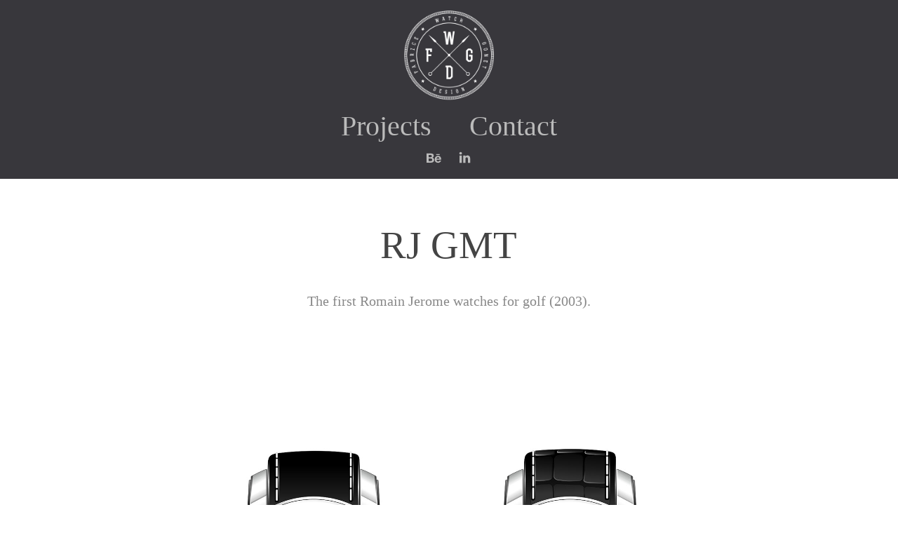

--- FILE ---
content_type: text/html; charset=utf-8
request_url: https://fabgonet.myportfolio.com/rj-gmt
body_size: 4819
content:
<!DOCTYPE HTML>
<html lang="en-US">
<head>
  <meta charset="UTF-8" />
  <meta name="viewport" content="width=device-width, initial-scale=1" />
      <meta name="keywords"  content="Watches,watch,montre,montres,horology,horlogerie,watch design,romain jerome,golf,design montre" />
      <meta name="description"  content="The first Romain Jerome watches for golf (2003)." />
      <meta name="twitter:card"  content="summary_large_image" />
      <meta name="twitter:site"  content="@AdobePortfolio" />
      <meta  property="og:title" content="Fabrice Gonet - RJ GMT" />
      <meta  property="og:description" content="The first Romain Jerome watches for golf (2003)." />
      <meta  property="og:image" content="https://pro2-bar-s3-cdn-cf2.myportfolio.com/dfa324fbe0bf1586e6d31c96b0a82596/d3d55d7f-5d01-4f34-8349-ac66ea6a05d0_rwc_0x9x450x353x450.jpg?h=6e1b51347cbf8ebccfdd80e640d37b64" />
        <link rel="icon" href="https://pro2-bar-s3-cdn-cf.myportfolio.com/dfa324fbe0bf1586e6d31c96b0a82596/1510f31d-c381-44f0-8522-5e93c5350f85_carw_1x1x32.png?h=60b1c18ab54ca641d280d29d4e13d102" />
        <link rel="apple-touch-icon" href="https://pro2-bar-s3-cdn-cf5.myportfolio.com/dfa324fbe0bf1586e6d31c96b0a82596/652cc049-d23a-4269-b1fb-01f0357286ed_carw_1x1x180.png?h=60c5596b90ec92a0d1e408b0e9cc4237" />
      <link rel="stylesheet" href="/dist/css/main.css" type="text/css" />
      <link rel="stylesheet" href="https://pro2-bar-s3-cdn-cf6.myportfolio.com/dfa324fbe0bf1586e6d31c96b0a82596/717829a48b5fad64747b7bf2f577ae731644109871.css?h=db5984f2e77d1294367a624f3caa9272" type="text/css" />
    <link rel="canonical" href="https://fabgonet.myportfolio.com/rj-gmt" />
      <title>Fabrice Gonet - RJ GMT</title>
    <script type="text/javascript" src="//use.typekit.net/ik/[base64].js?cb=35f77bfb8b50944859ea3d3804e7194e7a3173fb" async onload="
    try {
      window.Typekit.load();
    } catch (e) {
      console.warn('Typekit not loaded.');
    }
    "></script>
</head>
  <body class="transition-enabled">  <div class='page-background-video page-background-video-with-panel'>
  </div>
  <div class="js-responsive-nav">
    <div class="responsive-nav has-social">
      <div class="close-responsive-click-area js-close-responsive-nav">
        <div class="close-responsive-button"></div>
      </div>
          <nav data-hover-hint="nav">
            <div class="pages">
                  <div class="gallery-title"><a href="/projects" >Projects</a></div>
      <div class="page-title">
        <a href="/contact" >Contact</a>
      </div>
            </div>
              <div class="social pf-nav-social" data-hover-hint="navSocialIcons">
                <ul>
                        <li>
                          <a href="https://www.behance.net/FabriceGonet" target="_blank">
                            <svg id="Layer_1" data-name="Layer 1" xmlns="http://www.w3.org/2000/svg" viewBox="0 0 30 24" class="icon"><path id="path-1" d="M18.83,14.38a2.78,2.78,0,0,0,.65,1.9,2.31,2.31,0,0,0,1.7.59,2.31,2.31,0,0,0,1.38-.41,1.79,1.79,0,0,0,.71-0.87h2.31a4.48,4.48,0,0,1-1.71,2.53,5,5,0,0,1-2.78.76,5.53,5.53,0,0,1-2-.37,4.34,4.34,0,0,1-1.55-1,4.77,4.77,0,0,1-1-1.63,6.29,6.29,0,0,1,0-4.13,4.83,4.83,0,0,1,1-1.64A4.64,4.64,0,0,1,19.09,9a4.86,4.86,0,0,1,2-.4A4.5,4.5,0,0,1,23.21,9a4.36,4.36,0,0,1,1.5,1.3,5.39,5.39,0,0,1,.84,1.86,7,7,0,0,1,.18,2.18h-6.9Zm3.67-3.24A1.94,1.94,0,0,0,21,10.6a2.26,2.26,0,0,0-1,.22,2,2,0,0,0-.66.54,1.94,1.94,0,0,0-.35.69,3.47,3.47,0,0,0-.12.65h4.29A2.75,2.75,0,0,0,22.5,11.14ZM18.29,6h5.36V7.35H18.29V6ZM13.89,17.7a4.4,4.4,0,0,1-1.51.7,6.44,6.44,0,0,1-1.73.22H4.24V5.12h6.24a7.7,7.7,0,0,1,1.73.17,3.67,3.67,0,0,1,1.33.56,2.6,2.6,0,0,1,.86,1,3.74,3.74,0,0,1,.3,1.58,3,3,0,0,1-.46,1.7,3.33,3.33,0,0,1-1.35,1.12,3.19,3.19,0,0,1,1.82,1.26,3.79,3.79,0,0,1,.59,2.17,3.79,3.79,0,0,1-.39,1.77A3.24,3.24,0,0,1,13.89,17.7ZM11.72,8.19a1.25,1.25,0,0,0-.45-0.47,1.88,1.88,0,0,0-.64-0.24,5.5,5.5,0,0,0-.76-0.05H7.16v3.16h3a2,2,0,0,0,1.28-.38A1.43,1.43,0,0,0,11.89,9,1.73,1.73,0,0,0,11.72,8.19ZM11.84,13a2.39,2.39,0,0,0-1.52-.45H7.16v3.73h3.11a3.61,3.61,0,0,0,.82-0.09A2,2,0,0,0,11.77,16a1.39,1.39,0,0,0,.47-0.54,1.85,1.85,0,0,0,.17-0.88A1.77,1.77,0,0,0,11.84,13Z"/></svg>
                          </a>
                        </li>
                        <li>
                          <a href="https://www.linkedin.com/in/fabrice-gonet-48657713?trk=nav_responsive_tab_profile_pic" target="_blank">
                            <svg version="1.1" id="Layer_1" xmlns="http://www.w3.org/2000/svg" xmlns:xlink="http://www.w3.org/1999/xlink" viewBox="0 0 30 24" style="enable-background:new 0 0 30 24;" xml:space="preserve" class="icon">
                            <path id="path-1_24_" d="M19.6,19v-5.8c0-1.4-0.5-2.4-1.7-2.4c-1,0-1.5,0.7-1.8,1.3C16,12.3,16,12.6,16,13v6h-3.4
                              c0,0,0.1-9.8,0-10.8H16v1.5c0,0,0,0,0,0h0v0C16.4,9,17.2,7.9,19,7.9c2.3,0,4,1.5,4,4.9V19H19.6z M8.9,6.7L8.9,6.7
                              C7.7,6.7,7,5.9,7,4.9C7,3.8,7.8,3,8.9,3s1.9,0.8,1.9,1.9C10.9,5.9,10.1,6.7,8.9,6.7z M10.6,19H7.2V8.2h3.4V19z"/>
                            </svg>
                          </a>
                        </li>
                </ul>
              </div>
          </nav>
    </div>
  </div>
  <div class="site-wrap cfix js-site-wrap">
      <header class="site-header" data-context="theme.topcontainer" data-hover-hint="header">
          <div class="logo-wrap" data-hover-hint="logo">
                <div class="logo e2e-site-logo-text logo-image  ">
    <a href="/projects" class="image-normal image-link">
      <img src="https://pro2-bar-s3-cdn-cf6.myportfolio.com/dfa324fbe0bf1586e6d31c96b0a82596/0fd9cfdc-68c1-470f-a0ac-f5715318f357_rwc_0x0x1427x1390x4096.png?h=548f99d2380ad035db19e26b76a5ca99" alt="Fabrice Gonet">
    </a>
</div>
          </div>
  <div class="hamburger-click-area js-hamburger">
    <div class="hamburger">
      <i></i>
      <i></i>
      <i></i>
    </div>
  </div>
            <nav data-hover-hint="nav">
              <div class="pages">
                  <div class="gallery-title"><a href="/projects" >Projects</a></div>
      <div class="page-title">
        <a href="/contact" >Contact</a>
      </div>
              </div>
                <div class="social pf-nav-social" data-hover-hint="navSocialIcons">
                  <ul>
                          <li>
                            <a href="https://www.behance.net/FabriceGonet" target="_blank">
                              <svg id="Layer_1" data-name="Layer 1" xmlns="http://www.w3.org/2000/svg" viewBox="0 0 30 24" class="icon"><path id="path-1" d="M18.83,14.38a2.78,2.78,0,0,0,.65,1.9,2.31,2.31,0,0,0,1.7.59,2.31,2.31,0,0,0,1.38-.41,1.79,1.79,0,0,0,.71-0.87h2.31a4.48,4.48,0,0,1-1.71,2.53,5,5,0,0,1-2.78.76,5.53,5.53,0,0,1-2-.37,4.34,4.34,0,0,1-1.55-1,4.77,4.77,0,0,1-1-1.63,6.29,6.29,0,0,1,0-4.13,4.83,4.83,0,0,1,1-1.64A4.64,4.64,0,0,1,19.09,9a4.86,4.86,0,0,1,2-.4A4.5,4.5,0,0,1,23.21,9a4.36,4.36,0,0,1,1.5,1.3,5.39,5.39,0,0,1,.84,1.86,7,7,0,0,1,.18,2.18h-6.9Zm3.67-3.24A1.94,1.94,0,0,0,21,10.6a2.26,2.26,0,0,0-1,.22,2,2,0,0,0-.66.54,1.94,1.94,0,0,0-.35.69,3.47,3.47,0,0,0-.12.65h4.29A2.75,2.75,0,0,0,22.5,11.14ZM18.29,6h5.36V7.35H18.29V6ZM13.89,17.7a4.4,4.4,0,0,1-1.51.7,6.44,6.44,0,0,1-1.73.22H4.24V5.12h6.24a7.7,7.7,0,0,1,1.73.17,3.67,3.67,0,0,1,1.33.56,2.6,2.6,0,0,1,.86,1,3.74,3.74,0,0,1,.3,1.58,3,3,0,0,1-.46,1.7,3.33,3.33,0,0,1-1.35,1.12,3.19,3.19,0,0,1,1.82,1.26,3.79,3.79,0,0,1,.59,2.17,3.79,3.79,0,0,1-.39,1.77A3.24,3.24,0,0,1,13.89,17.7ZM11.72,8.19a1.25,1.25,0,0,0-.45-0.47,1.88,1.88,0,0,0-.64-0.24,5.5,5.5,0,0,0-.76-0.05H7.16v3.16h3a2,2,0,0,0,1.28-.38A1.43,1.43,0,0,0,11.89,9,1.73,1.73,0,0,0,11.72,8.19ZM11.84,13a2.39,2.39,0,0,0-1.52-.45H7.16v3.73h3.11a3.61,3.61,0,0,0,.82-0.09A2,2,0,0,0,11.77,16a1.39,1.39,0,0,0,.47-0.54,1.85,1.85,0,0,0,.17-0.88A1.77,1.77,0,0,0,11.84,13Z"/></svg>
                            </a>
                          </li>
                          <li>
                            <a href="https://www.linkedin.com/in/fabrice-gonet-48657713?trk=nav_responsive_tab_profile_pic" target="_blank">
                              <svg version="1.1" id="Layer_1" xmlns="http://www.w3.org/2000/svg" xmlns:xlink="http://www.w3.org/1999/xlink" viewBox="0 0 30 24" style="enable-background:new 0 0 30 24;" xml:space="preserve" class="icon">
                              <path id="path-1_24_" d="M19.6,19v-5.8c0-1.4-0.5-2.4-1.7-2.4c-1,0-1.5,0.7-1.8,1.3C16,12.3,16,12.6,16,13v6h-3.4
                                c0,0,0.1-9.8,0-10.8H16v1.5c0,0,0,0,0,0h0v0C16.4,9,17.2,7.9,19,7.9c2.3,0,4,1.5,4,4.9V19H19.6z M8.9,6.7L8.9,6.7
                                C7.7,6.7,7,5.9,7,4.9C7,3.8,7.8,3,8.9,3s1.9,0.8,1.9,1.9C10.9,5.9,10.1,6.7,8.9,6.7z M10.6,19H7.2V8.2h3.4V19z"/>
                              </svg>
                            </a>
                          </li>
                  </ul>
                </div>
            </nav>
      </header>
    <div class="site-container">
      <div class="site-content e2e-site-content">
        <main>
  <div class="page-container" data-context="page.page.container" data-hover-hint="pageContainer">
    <section class="page standard-modules">
        <header class="page-header content" data-context="pages" data-identity="id:p580fa062824689d847a402c3f01355cdd52ae97703601db35434f">
            <h1 class="title preserve-whitespace">RJ GMT</h1>
            <p class="description">The first Romain Jerome watches for golf (2003).</p>
        </header>
      <div class="page-content js-page-content" data-context="pages" data-identity="id:p580fa062824689d847a402c3f01355cdd52ae97703601db35434f">
        <div id="project-canvas" class="js-project-modules modules content">
          <div id="project-modules">
              
              <div class="project-module module image project-module-image js-js-project-module" >

  

  
     <div class="js-lightbox" data-src="https://pro2-bar-s3-cdn-cf5.myportfolio.com/dfa324fbe0bf1586e6d31c96b0a82596/6bede8322f740781a3d68135.jpg?h=e57caaae50fb62ed2d5354eb953ba616">
           <img
             class="js-lazy e2e-site-project-module-image"
             src="[data-uri]"
             data-src="https://pro2-bar-s3-cdn-cf5.myportfolio.com/dfa324fbe0bf1586e6d31c96b0a82596/6bede8322f740781a3d68135_rw_1920.jpg?h=697d14aea8042351158a9f2ed75b4bc9"
             data-srcset="https://pro2-bar-s3-cdn-cf5.myportfolio.com/dfa324fbe0bf1586e6d31c96b0a82596/6bede8322f740781a3d68135_rw_600.jpg?h=e061146bed5e400a77ba5a5d0f121ac5 600w,https://pro2-bar-s3-cdn-cf5.myportfolio.com/dfa324fbe0bf1586e6d31c96b0a82596/6bede8322f740781a3d68135_rw_1200.jpg?h=45c116446481bc80e3655c4f7bbbb948 1200w,https://pro2-bar-s3-cdn-cf5.myportfolio.com/dfa324fbe0bf1586e6d31c96b0a82596/6bede8322f740781a3d68135_rw_1920.jpg?h=697d14aea8042351158a9f2ed75b4bc9 1920w,"
             data-sizes="(max-width: 1920px) 100vw, 1920px"
             width="1920"
             height="0"
             style="padding-bottom: 68%; background: rgba(0, 0, 0, 0.03)"
             
           >
     </div>
  

</div>

              
              
              
              
              
              
              
              
              
              <div class="project-module module image project-module-image js-js-project-module" >

  

  
     <div class="js-lightbox" data-src="https://pro2-bar-s3-cdn-cf2.myportfolio.com/dfa324fbe0bf1586e6d31c96b0a82596/32162d69bce5fb80b1db6dd7.jpg?h=11cd9e35f82eacb6ad224e63d0575171">
           <img
             class="js-lazy e2e-site-project-module-image"
             src="[data-uri]"
             data-src="https://pro2-bar-s3-cdn-cf2.myportfolio.com/dfa324fbe0bf1586e6d31c96b0a82596/32162d69bce5fb80b1db6dd7_rw_1920.jpg?h=43460373c868b8f2fc80172f707d2928"
             data-srcset="https://pro2-bar-s3-cdn-cf2.myportfolio.com/dfa324fbe0bf1586e6d31c96b0a82596/32162d69bce5fb80b1db6dd7_rw_600.jpg?h=5599e38a476c5cc1856fcd0f4baf65e1 600w,https://pro2-bar-s3-cdn-cf2.myportfolio.com/dfa324fbe0bf1586e6d31c96b0a82596/32162d69bce5fb80b1db6dd7_rw_1200.jpg?h=1326180575b17a342475b061c29c3495 1200w,https://pro2-bar-s3-cdn-cf2.myportfolio.com/dfa324fbe0bf1586e6d31c96b0a82596/32162d69bce5fb80b1db6dd7_rw_1920.jpg?h=43460373c868b8f2fc80172f707d2928 1920w,"
             data-sizes="(max-width: 1920px) 100vw, 1920px"
             width="1920"
             height="0"
             style="padding-bottom: 68%; background: rgba(0, 0, 0, 0.03)"
             
           >
     </div>
  

</div>

              
              
              
              
              
              
              
              
              
              <div class="project-module module image project-module-image js-js-project-module" >

  

  
     <div class="js-lightbox" data-src="https://pro2-bar-s3-cdn-cf3.myportfolio.com/dfa324fbe0bf1586e6d31c96b0a82596/edb0c3a7ad89e8a3c7e16449.jpg?h=eb877b9d09311f3c3c3d723811b01074">
           <img
             class="js-lazy e2e-site-project-module-image"
             src="[data-uri]"
             data-src="https://pro2-bar-s3-cdn-cf3.myportfolio.com/dfa324fbe0bf1586e6d31c96b0a82596/edb0c3a7ad89e8a3c7e16449_rw_600.jpg?h=ef6128b77ccf0ea4610211ce83514323"
             data-srcset="https://pro2-bar-s3-cdn-cf3.myportfolio.com/dfa324fbe0bf1586e6d31c96b0a82596/edb0c3a7ad89e8a3c7e16449_rw_600.jpg?h=ef6128b77ccf0ea4610211ce83514323 575w,"
             data-sizes="(max-width: 575px) 100vw, 575px"
             width="575"
             height="0"
             style="padding-bottom: 82.09%; background: rgba(0, 0, 0, 0.03)"
             
           >
     </div>
  

</div>

              
              
              
              
              
              
              
              
              
              <div class="project-module module image project-module-image js-js-project-module" >

  

  
     <div class="js-lightbox" data-src="https://pro2-bar-s3-cdn-cf3.myportfolio.com/dfa324fbe0bf1586e6d31c96b0a82596/ee04fefdf6b29e14d627d3de.jpg?h=9375559accd32087909d242139bf997b">
           <img
             class="js-lazy e2e-site-project-module-image"
             src="[data-uri]"
             data-src="https://pro2-bar-s3-cdn-cf3.myportfolio.com/dfa324fbe0bf1586e6d31c96b0a82596/ee04fefdf6b29e14d627d3de_rw_1200.jpg?h=73e3a790cc885e605846a6cbdd443d36"
             data-srcset="https://pro2-bar-s3-cdn-cf3.myportfolio.com/dfa324fbe0bf1586e6d31c96b0a82596/ee04fefdf6b29e14d627d3de_rw_600.jpg?h=38634d92ad6482cfb0b4701f5f0bde58 600w,https://pro2-bar-s3-cdn-cf3.myportfolio.com/dfa324fbe0bf1586e6d31c96b0a82596/ee04fefdf6b29e14d627d3de_rw_1200.jpg?h=73e3a790cc885e605846a6cbdd443d36 640w,"
             data-sizes="(max-width: 640px) 100vw, 640px"
             width="640"
             height="0"
             style="padding-bottom: 115.83%; background: rgba(0, 0, 0, 0.03)"
             
           >
     </div>
  

</div>

              
              
              
              
              
              
              
              
              
              <div class="project-module module image project-module-image js-js-project-module" >

  

  
     <div class="js-lightbox" data-src="https://pro2-bar-s3-cdn-cf1.myportfolio.com/dfa324fbe0bf1586e6d31c96b0a82596/ca8df57cf7a662ff1daa070f.jpg?h=998b7bb09ee4341ec0f821a7ee8c429a">
           <img
             class="js-lazy e2e-site-project-module-image"
             src="[data-uri]"
             data-src="https://pro2-bar-s3-cdn-cf1.myportfolio.com/dfa324fbe0bf1586e6d31c96b0a82596/ca8df57cf7a662ff1daa070f_rw_600.jpg?h=405ca9f2e10b6e58951d10aa3b873b43"
             data-srcset="https://pro2-bar-s3-cdn-cf1.myportfolio.com/dfa324fbe0bf1586e6d31c96b0a82596/ca8df57cf7a662ff1daa070f_rw_600.jpg?h=405ca9f2e10b6e58951d10aa3b873b43 450w,"
             data-sizes="(max-width: 450px) 100vw, 450px"
             width="450"
             height="0"
             style="padding-bottom: 82%; background: rgba(0, 0, 0, 0.03)"
             
           >
     </div>
  

</div>

              
              
              
              
              
              
              
              
              
              <div class="project-module module image project-module-image js-js-project-module" >

  

  
     <div class="js-lightbox" data-src="https://pro2-bar-s3-cdn-cf.myportfolio.com/dfa324fbe0bf1586e6d31c96b0a82596/821a731304a6b8939b15bb2a.jpg?h=4beaebf839ec114294433364b893fcb7">
           <img
             class="js-lazy e2e-site-project-module-image"
             src="[data-uri]"
             data-src="https://pro2-bar-s3-cdn-cf.myportfolio.com/dfa324fbe0bf1586e6d31c96b0a82596/821a731304a6b8939b15bb2a_rw_1200.jpg?h=380cf7588e386cba4dc32862d7fe8eb1"
             data-srcset="https://pro2-bar-s3-cdn-cf.myportfolio.com/dfa324fbe0bf1586e6d31c96b0a82596/821a731304a6b8939b15bb2a_rw_600.jpg?h=178cabc152a5e33b8817a1be3f7b0705 600w,https://pro2-bar-s3-cdn-cf.myportfolio.com/dfa324fbe0bf1586e6d31c96b0a82596/821a731304a6b8939b15bb2a_rw_1200.jpg?h=380cf7588e386cba4dc32862d7fe8eb1 1024w,"
             data-sizes="(max-width: 1024px) 100vw, 1024px"
             width="1024"
             height="0"
             style="padding-bottom: 51.67%; background: rgba(0, 0, 0, 0.03)"
             
           >
     </div>
  

</div>

              
              
              
              
              
              
              
              
              
              <div class="project-module module image project-module-image js-js-project-module" >

  

  
     <div class="js-lightbox" data-src="https://pro2-bar-s3-cdn-cf1.myportfolio.com/dfa324fbe0bf1586e6d31c96b0a82596/ca2f97fb52cab26668898f75.jpg?h=2796eaf9de71c16a41f0ac31f66f0a80">
           <img
             class="js-lazy e2e-site-project-module-image"
             src="[data-uri]"
             data-src="https://pro2-bar-s3-cdn-cf1.myportfolio.com/dfa324fbe0bf1586e6d31c96b0a82596/ca2f97fb52cab26668898f75_rw_1200.jpg?h=08b4f49702dcf8c9c2fd760d2d0df150"
             data-srcset="https://pro2-bar-s3-cdn-cf1.myportfolio.com/dfa324fbe0bf1586e6d31c96b0a82596/ca2f97fb52cab26668898f75_rw_600.jpg?h=06f1dedbb285fe182dc5b992608f51e4 600w,https://pro2-bar-s3-cdn-cf1.myportfolio.com/dfa324fbe0bf1586e6d31c96b0a82596/ca2f97fb52cab26668898f75_rw_1200.jpg?h=08b4f49702dcf8c9c2fd760d2d0df150 960w,"
             data-sizes="(max-width: 960px) 100vw, 960px"
             width="960"
             height="0"
             style="padding-bottom: 80%; background: rgba(0, 0, 0, 0.03)"
             
           >
     </div>
  

</div>

              
              
              
              
              
              
              
              
              
              <div class="project-module module image project-module-image js-js-project-module" >

  

  
     <div class="js-lightbox" data-src="https://pro2-bar-s3-cdn-cf2.myportfolio.com/dfa324fbe0bf1586e6d31c96b0a82596/d79865f54c087236d696cab4.jpg?h=4c867c91377b84cd871eed9921a3c620">
           <img
             class="js-lazy e2e-site-project-module-image"
             src="[data-uri]"
             data-src="https://pro2-bar-s3-cdn-cf2.myportfolio.com/dfa324fbe0bf1586e6d31c96b0a82596/d79865f54c087236d696cab4_rw_1200.jpg?h=6fc4fb2abebf5b0e41fbf06dcc6bfc5f"
             data-srcset="https://pro2-bar-s3-cdn-cf2.myportfolio.com/dfa324fbe0bf1586e6d31c96b0a82596/d79865f54c087236d696cab4_rw_600.jpg?h=1c5d4cb8cb85bb2aa7ea454f5d485e43 600w,https://pro2-bar-s3-cdn-cf2.myportfolio.com/dfa324fbe0bf1586e6d31c96b0a82596/d79865f54c087236d696cab4_rw_1200.jpg?h=6fc4fb2abebf5b0e41fbf06dcc6bfc5f 1024w,"
             data-sizes="(max-width: 1024px) 100vw, 1024px"
             width="1024"
             height="0"
             style="padding-bottom: 75%; background: rgba(0, 0, 0, 0.03)"
             
           >
     </div>
  

</div>

              
              
              
              
              
              
              
              
          </div>
        </div>
      </div>
    </section>
        <section class="back-to-top" data-hover-hint="backToTop">
          <a href="#"><span class="arrow">&uarr;</span><span class="preserve-whitespace">Back to Top</span></a>
        </section>
        <a class="back-to-top-fixed js-back-to-top back-to-top-fixed-with-panel" data-hover-hint="backToTop" data-hover-hint-placement="top-start" href="#">
          <svg version="1.1" id="Layer_1" xmlns="http://www.w3.org/2000/svg" xmlns:xlink="http://www.w3.org/1999/xlink" x="0px" y="0px"
           viewBox="0 0 26 26" style="enable-background:new 0 0 26 26;" xml:space="preserve" class="icon icon-back-to-top">
          <g>
            <path d="M13.8,1.3L21.6,9c0.1,0.1,0.1,0.3,0.2,0.4c0.1,0.1,0.1,0.3,0.1,0.4s0,0.3-0.1,0.4c-0.1,0.1-0.1,0.3-0.3,0.4
              c-0.1,0.1-0.2,0.2-0.4,0.3c-0.2,0.1-0.3,0.1-0.4,0.1c-0.1,0-0.3,0-0.4-0.1c-0.2-0.1-0.3-0.2-0.4-0.3L14.2,5l0,19.1
              c0,0.2-0.1,0.3-0.1,0.5c0,0.1-0.1,0.3-0.3,0.4c-0.1,0.1-0.2,0.2-0.4,0.3c-0.1,0.1-0.3,0.1-0.5,0.1c-0.1,0-0.3,0-0.4-0.1
              c-0.1-0.1-0.3-0.1-0.4-0.3c-0.1-0.1-0.2-0.2-0.3-0.4c-0.1-0.1-0.1-0.3-0.1-0.5l0-19.1l-5.7,5.7C6,10.8,5.8,10.9,5.7,11
              c-0.1,0.1-0.3,0.1-0.4,0.1c-0.2,0-0.3,0-0.4-0.1c-0.1-0.1-0.3-0.2-0.4-0.3c-0.1-0.1-0.1-0.2-0.2-0.4C4.1,10.2,4,10.1,4.1,9.9
              c0-0.1,0-0.3,0.1-0.4c0-0.1,0.1-0.3,0.3-0.4l7.7-7.8c0.1,0,0.2-0.1,0.2-0.1c0,0,0.1-0.1,0.2-0.1c0.1,0,0.2,0,0.2-0.1
              c0.1,0,0.1,0,0.2,0c0,0,0.1,0,0.2,0c0.1,0,0.2,0,0.2,0.1c0.1,0,0.1,0.1,0.2,0.1C13.7,1.2,13.8,1.2,13.8,1.3z"/>
          </g>
          </svg>
        </a>
  </div>
              <footer class="site-footer" data-hover-hint="footer">
                <div class="footer-text">
                  Powered by <a href="http://portfolio.adobe.com" target="_blank">Adobe Portfolio</a>
                </div>
              </footer>
        </main>
      </div>
    </div>
  </div>
</body>
<script type="text/javascript">
  // fix for Safari's back/forward cache
  window.onpageshow = function(e) {
    if (e.persisted) { window.location.reload(); }
  };
</script>
  <script type="text/javascript">var __config__ = {"page_id":"p580fa062824689d847a402c3f01355cdd52ae97703601db35434f","theme":{"name":"mell"},"pageTransition":true,"linkTransition":true,"disableDownload":false,"localizedValidationMessages":{"required":"This field is required","Email":"This field must be a valid email address"},"lightbox":{"enabled":false},"cookie_banner":{"enabled":false}};</script>
  <script type="text/javascript" src="/site/translations?cb=35f77bfb8b50944859ea3d3804e7194e7a3173fb"></script>
  <script type="text/javascript" src="/dist/js/main.js?cb=35f77bfb8b50944859ea3d3804e7194e7a3173fb"></script>
</html>
